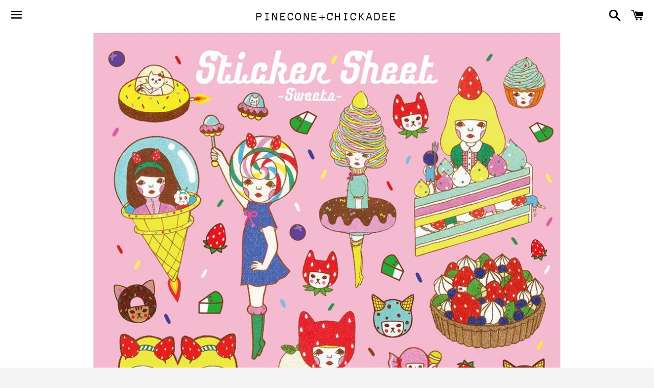

--- FILE ---
content_type: text/plain; charset=utf-8
request_url: https://d-ipv6.mmapiws.com/ant_squire
body_size: 156
content:
pineconeandchickadee.com;019bf01a-91e7-75e5-bfeb-c46236854b89:708d6b28b2f5b38b03b54f89c06e03ba53b7cd7a